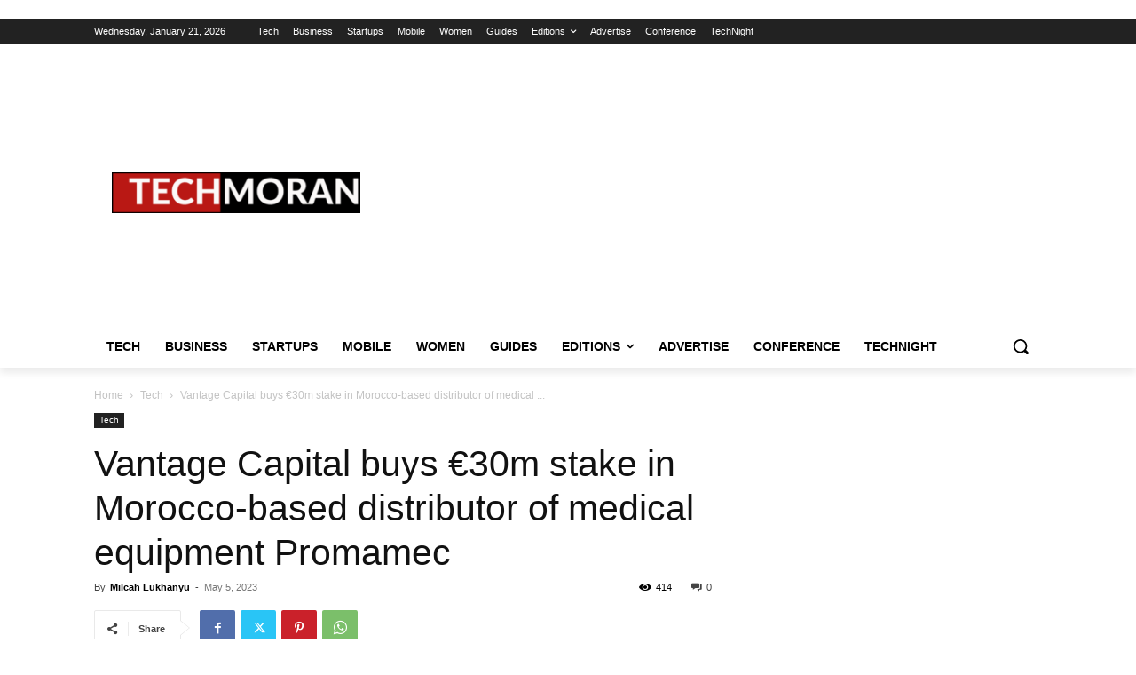

--- FILE ---
content_type: text/html; charset=utf-8
request_url: https://www.google.com/recaptcha/api2/aframe
body_size: 113
content:
<!DOCTYPE HTML><html><head><meta http-equiv="content-type" content="text/html; charset=UTF-8"></head><body><script nonce="sYavfbvqLg-4eI5PbStLTA">/** Anti-fraud and anti-abuse applications only. See google.com/recaptcha */ try{var clients={'sodar':'https://pagead2.googlesyndication.com/pagead/sodar?'};window.addEventListener("message",function(a){try{if(a.source===window.parent){var b=JSON.parse(a.data);var c=clients[b['id']];if(c){var d=document.createElement('img');d.src=c+b['params']+'&rc='+(localStorage.getItem("rc::a")?sessionStorage.getItem("rc::b"):"");window.document.body.appendChild(d);sessionStorage.setItem("rc::e",parseInt(sessionStorage.getItem("rc::e")||0)+1);localStorage.setItem("rc::h",'1768984854322');}}}catch(b){}});window.parent.postMessage("_grecaptcha_ready", "*");}catch(b){}</script></body></html>